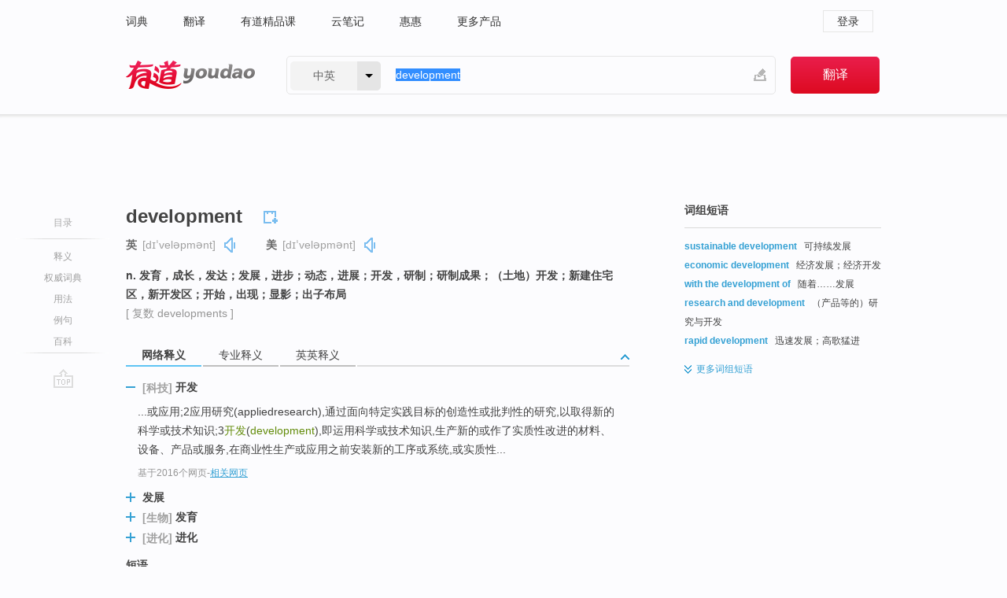

--- FILE ---
content_type: text/html; charset=utf-8
request_url: http://youdao.com/w/eng/development/
body_size: 17438
content:
<!DOCTYPE html>
                                                
      

								<html xmlns="http://www.w3.org/1999/xhtml" class="ua-ch ua-ch-131 ua-wk ua-mac os x">
<head>
    <meta name="baidu_union_verify" content="b3b78fbb4a7fb8c99ada6de72aac8a0e">
    <meta http-equiv="Content-Type" content="text/html; charset=UTF-8">

                        
<meta name="keywords" content="development"/>

<title>【development】什么意思_英语development的翻译_音标_读音_用法_例句_在线翻译_有道词典</title>
<link rel="shortcut icon" href="https://shared-https.ydstatic.com/images/favicon.ico" type="image/x-icon"/>


<link href="https://shared.ydstatic.com/dict/v2016/result/160621/result-min.css" rel="stylesheet" type="text/css"/>
<link href="https://shared.ydstatic.com/dict/v2016/result/pad.css" media="screen and (orientation: portrait), screen and (orientation: landscape)" rel="stylesheet" type="text/css">
<link rel="canonical" href="http://dict.youdao.com/w/development/"/>
<link rel="search" type="application/opensearchdescription+xml" title="Yodao Dict" href="plugins/search-provider.xml"/>
<script type='text/javascript' src='https://shared.ydstatic.com/js/jquery/jquery-1.8.2.min.js'></script>
</head>
<body class="t0">
<!-- 搜索框开始 -->
    <div id="doc" style="position:relative;zoom:1;">
    <div class="c-topbar-wrapper">
        <div class="c-topbar c-subtopbar">
            <div id="nav" class="c-snav">
                <a class="topnav" href="http://dict.youdao.com/?keyfrom=dict2.top" target="_blank">词典</a><a class="topnav" href="http://fanyi.youdao.com/?keyfrom=dict2.top" target="_blank">翻译</a><a class="topnav" href="https://ke.youdao.com/?keyfrom=dict2.top" target="_blank">有道精品课</a><a class="topnav" href="http://note.youdao.com/?keyfrom=dict2.top" target="_blank">云笔记</a><a class="topnav" href="http://www.huihui.cn/?keyfrom=dict2.top" target="_blank">惠惠</a><a class="topnav" href="http://www.youdao.com/about/productlist.html?keyfrom=dict2.top" target="_blank">更多产品</a>
            </div>
                        <div class="c-sust">
                                                

                                    <a hidefocus="true" class="login" href="http://account.youdao.com/login?service=dict&back_url=http%3A%2F%2Fdict.youdao.com%2Fsearch%3Fq%3Ddevelopment%26tab%3D%23keyfrom%3D%24%7Bkeyfrom%7D" rel="nofollow">登录</a>
                            </div>
        </div>
        <div class="c-header">
            <a class="c-logo" href="/">有道 - 网易旗下搜索</a>
            <form id="f"  method="get" action="/search" class="c-fm-w" node-type="search">
                <div id="langSelector" class="langSelector">
                                                                                                                                            <span id="langText" class="langText">中英</span><span class="aca">▼</span><span class="arrow"></span>
                    <input type="hidden" id="le" name="le" value="eng" />
                </div>
                <span class="s-inpt-w">
                    <input type="text" class="s-inpt" autocomplete="off" name="q" id="query" onmouseover="this.focus()" onfocus="this.select()" value="development"/>
                    <input type="hidden" name="tab" value=""/>
                    <input type="hidden" name="keyfrom" value="dict2.top"/>
                    <span id="hnwBtn" class="hand-write"></span>
                    </span><input type="submit" class="s-btn" value="翻译"/>
            </form>
        </div>
    </div>

<!-- 搜索框结束 -->

<!-- 内容区域 -->
<div id="scontainer">
<div id="container">
    <div id="topImgAd">
    </div>
    <div id="results">
                    <div id="result_navigator" class="result_navigator">
            <ul class="sub-catalog">
        <h3>目录</h3>
        <li class="split"></li>
                                    <li class="sub1_all"><a class="nav-js log-js" href="#" hidefocus="true" data-4log="dict.nav.basic">释义</a></li>
                                        <li class="nav-collins"><a class="nav-js log-js" href="#authTrans" hidefocus="true" data-4log="dict.nav.authdict" title="">权威词典</a></li>
                                        <li class="spoken"><a class="nav-js log-js" href="#eTransform" hidefocus="true" data-4log="dict.nav.usage">用法</a></li>
                                                    <li class="written"><a class="nav-js log-js" href="#examples" hidefocus="true" data-4log="dict.nav.sentence">例句</a></li>
                                        <li class="thesis"><a class="nav-js log-js" href="#eBaike" hidefocus="true" data-4log="dict.nav.baike">百科</a></li>
                                        <li class="nav-collins" style="display:none;"><a href="http://dict.youdao.com/ugc/" hidefocus="true">网友贡献</a></li>
                                        <li class="split"></li>
                                        </ul>
        <div class="dict-votebar" style="display:none;">
            <div class="vote-head">
                当前查询结果是否对您有帮助
            </div>
            <div class="vote-btns">
                <button class="up" title="有帮助，点个赞">
                    <i class="icon vote-arrow"></i>
                    <!-- <span class="count">271</span> -->
                </button>
                <button class="down" aria-pressed="false" title="有待改善">
                    <i class="icon vote-arrow"></i>
                </button>
            </div>
        </div>
        <a href="#" class="go-top log-js" data-4log="dict.result.nav.top" title="返回顶部">go top</a>
    </div>
                <!-- 结果内容 -->
                            <div id="results-contents" class="results-content">
                                                          
                                                            
                                                         	 


   
 
  					
<div id="phrsListTab" class="trans-wrapper clearfix">
            <script type="text/javascript">
    window.wordnow = "development";
</script>
<script type="text/javascript" src="https://cdn.staticfile.org/jquery/1.9.1/jquery.min.js"></script>
<style>
    #picUgcImg {
        max-height: 150px;
        width: 150px;
        height: auto;
        border: 0px;
        padding: 0px;
    }

    .img-list img {
        border: none;
    }

    .picUgcMenu {
        background-color: #f3f3f3;
        font-size: 12px;
        width: 150px;
        height: 38px;
        border: 0px solid black;
        margin-top: -6px;
        text-align: center;
        line-height: 38px;
    }

    .picUgcMenu.hide {
        display: none;
    }

    .picUgcMenu .isFavour a{
        font-size: 14px;
        color: #BFBFBF;
    }

    .picUgcMenu .favour{
        display: inline-block;
        width: 20px;
        padding-left: 20px;
        height: 38px;
        background: url('https://shared-https.ydstatic.com/dict/v5.15/images/picugc_up.png') no-repeat 0 9px;
        margin-right: 20px;
        color: #000;
        text-decoration: none;
        line-height: 38px;
        margin-left: 16px;
    }

    .picUgcMenu .target b{
        text-decoration: none;
        color: #fff;
    }

    .picUgcMenu .against {
        display: inline-block;
        width: 20px;
        padding-left: 20px;
        height: 38px;
        background: url('https://shared-https.ydstatic.com/dict/v5.15/images/picugc_down.png') no-repeat 0 9px;
        margin-right: 10px;
        color: #000;
        text-decoration: none;
        line-height: 38px;
    }

    .picUgcMenu .favour.clicked {
        color: red;
        background: url('https://shared-https.ydstatic.com/dict/v5.15/images/picugc_up_red.png') no-repeat 0 9px;
    }

    .picUgcMenu .want {
        text-align: center;
        font-size: 16px;
        cursor: pointer;
        display: block;
        background: #5FC4F3;
        color: #FFF;
        font-family: "microsoft yahei";
    }

</style>


<div class="img-list" style="height:auto;width:150px;display:none;">
    <div id="picUgcImga" target="_blank" >
        <img src="" id="picUgcImg"/>
    </div>
    <div class="picUgcMenu hide" style="display:none;">
    </div>
</div>
<script type="text/javascript" src="https://shared.ydstatic.com/dict/v5.15/scripts/picugc-min9.js"></script>
<script type="text/javascript">
    $(document).ready(function () {
        getPictures();
    });
</script>

        <h2 class="wordbook-js">
        <span class="keyword">development</span>
                            <div class="baav">
                            <span class="pronounce">英
                                    <span class="phonetic">[dɪˈveləpmənt]</span>
                                                    <a href="#" title="真人发音" class="sp dictvoice voice-js log-js" data-rel="development&type=1" data-4log="dict.basic.ec.uk.voice"></a>
                                </span>
                                      <span class="pronounce">美
                                    <span class="phonetic">[dɪˈveləpmənt]</span>
                                                    <a href="#" title="真人发音" class="sp dictvoice voice-js log-js" data-rel="development&type=2" data-4log="dict.basic.ec.us.voice"></a>
                                </span>
                                  </div>
            </h2>
             <div class="trans-container">

   <ul>
     <li>n. 发育，成长，发达；发展，进步；动态，进展；开发，研制；研制成果；（土地）开发；新建住宅区，新开发区；开始，出现；显影；出子布局</li>
    </ul>
              <p class="additional">[
                    复数
        developments
                   ]</p>
      </div>
    </div>
                          



 
<div id="webTrans" class="trans-wrapper trans-tab">
    <h3>
        <span class="tabs"> 
                
                
                
                                                <a rel="#tWebTrans"><span>网络释义</span></a><a rel="#tPETrans"><span>专业释义</span></a><a rel="#tEETrans"><span>英英释义</span></a>
        </span>
        <a class="toggle toggleOpen" rel="#webTransToggle"></a>
 </h3>
<!--网络翻译-->

<div id="webTransToggle">
    <div id="tWebTrans" class="trans-container tab-content">
        

               <div class="wt-container">
    <div class="title">
        <a href="#" title="详细释义" rel="#rw1" class="sp do-detail">&nbsp;</a>
        <span>
        	 	 <span class=gray>[科技]</span>
                 开发</span>
    </div>
    <p class="collapse-content">
    ...或应用;2应用研究(appliedresearch),通过面向特定实践目标的创造性或批判性的研究,以取得新的科学或技术知识;3<b>开发</b>(<b>development</b>),即运用科学或技术知识,生产新的或作了实质性改进的材料、设备、产品或服务,在商业性生产或应用之前安装新的工序或系统,或实质性...</p>
            <p class="collapse-content via">基于2016个网页<span class="sl">-</span><a href="http://www.youdao.com/search?keyfrom=dict&q=Development+%E5%BC%80%E5%8F%91&ue=utf8" target=_blank  rel="nofollow">相关网页</a></p>
    </div>
                <div class="wt-container wt-collapse">
    <div class="title">
        <a href="#" title="详细释义" rel="#rw1" class="sp do-detail">&nbsp;</a>
        <span>
                发展</span>
    </div>
    <p class="collapse-content">
    ...<b>发展</b>；趋势 中图分类号： TB33 文献标识码： A 文章编号： 1007-9815（2004） 01-0001-07 [gap=14007]Key words: composite; application; <b>development</b>; trend ...</p>
            <p class="collapse-content via">基于1945个网页<span class="sl">-</span><a href="http://www.youdao.com/search?keyfrom=dict&q=Development+%E5%8F%91%E5%B1%95&ue=utf8" target=_blank  rel="nofollow">相关网页</a></p>
    </div>
                <div class="wt-container wt-collapse">
    <div class="title">
        <a href="#" title="详细释义" rel="#rw1" class="sp do-detail">&nbsp;</a>
        <span>
        	 	 <span class=gray>[生物]</span>
                 发育</span>
    </div>
    <p class="collapse-content">
    跟着存在水准的升高和人们(People)生涯越富饶，小孩的第二性征<b>发育</b>(<b>Development</b>)是逐步推后的趋向。一句好话可以开启人们的心门。</p>
            <p class="collapse-content via">基于1367个网页<span class="sl">-</span><a href="http://www.youdao.com/search?keyfrom=dict&q=Development+%E5%8F%91%E8%82%B2&ue=utf8" target=_blank  rel="nofollow">相关网页</a></p>
    </div>
                <div class="wt-container wt-collapse">
    <div class="title">
        <a href="#" title="详细释义" rel="#rw1" class="sp do-detail">&nbsp;</a>
        <span>
        	 	 <span class=gray>[进化]</span>
                 进化</span>
    </div>
    <p class="collapse-content">
    ... 进户线 house service wire(s) <b>进化 </b><b>development </b><b>进化</b>动物形态学 evolutionary zoomorphology ...</p>
            <p class="collapse-content via">基于1352个网页<span class="sl">-</span><a href="http://www.youdao.com/search?keyfrom=dict&q=Development+%E8%BF%9B%E5%8C%96&ue=utf8" target=_blank  rel="nofollow">相关网页</a></p>
    </div>
            <div id="webPhrase" class="pr-container more-collapse">
    <div class="title">短语</div>
       <p class="wordGroup">
  
      <span class="contentTitle"><a class="search-js" href="/w/eng/sustainable_development/#keyfrom=dict.phrase.wordgroup">sustainable development</a></span>
                          可持续发展
                      ;
                  可连续成长
                      ;
                  可持续性展
                      ;
                  可连续性成长
              </p>
           <p class="wordGroup">
  
      <span class="contentTitle"><a class="search-js" href="/w/eng/asian_development_bank/#keyfrom=dict.phrase.wordgroup">Asian Development Bank</a></span>
                          亚洲开发银行
                      ;
                  亚洲开发银行〔亚银
                      ;
                  银止
              </p>
           <p class="wordGroup">
  
      <span class="contentTitle"><a class="search-js" href="/w/eng/human_development_index/#keyfrom=dict.phrase.wordgroup">Human Development Index</a></span>
                          人类发展指数
                      ;
                  指数
                      ;
                  展指数
                      ;
                  人类成长指数
              </p>
           <p class="wordGroup collapse">
  
      <span class="contentTitle"><a class="search-js" href="/w/eng/software_development/#keyfrom=dict.phrase.wordgroup">Software Development</a></span>
                    	   	   <span class=gray>[计]</span>
                   软件开发
                      ;
                  软体开发
                      ;
                  软件研发
                      ;
                  软件订制
              </p>
           <p class="wordGroup collapse">
  
      <span class="contentTitle"><a class="search-js" href="/w/eng/development_economics/#keyfrom=dict.phrase.wordgroup">development economics</a></span>
                          发展经济学
                      ;
            	   	   <span class=gray>[经]</span>
                   开发经济学
                      ;
                  成长经济学
                      ;
                  开展经济学
              </p>
           <p class="wordGroup collapse">
  
      <span class="contentTitle"><a class="search-js" href="/w/eng/african_development_bank/#keyfrom=dict.phrase.wordgroup">African Development Bank</a></span>
                          非洲开发银行
                      ;
                  银行
                      ;
                  非洲行
                      ;
                  非洲开发银行贷款
              </p>
           <p class="wordGroup collapse">
  
      <span class="contentTitle"><a class="search-js" href="/w/eng/china_development_bank/#keyfrom=dict.phrase.wordgroup">China Development Bank</a></span>
                          国家开发银行
                      ;
                  中国国家开发银行
                      ;
                  银行
                      ;
                  中国开发银行
              </p>
           <p class="wordGroup collapse">
  
      <span class="contentTitle"><a class="search-js" href="/w/eng/development_bureau/#keyfrom=dict.phrase.wordgroup">Development Bureau</a></span>
                          发展局
              </p>
           <p class="wordGroup collapse">
  
      <span class="contentTitle"><a class="search-js" href="/w/eng/career_development/#keyfrom=dict.phrase.wordgroup">Career Development</a></span>
                          生涯规划
                      ;
                  职业发展
                      ;
                  职业规划
                      ;
                  职业开发
              </p>
   
   <div class="more"><a href="#" class="sp more_sp">&nbsp;</a><span class="show_more">更多</span><span
   class="show_less">收起</span>网络短语</div>
</div> <!-- close webPhrase Tag -->
    </div>
            <div id="tPETrans" class="trans-container tab-content">
                <div id="tPETrans-type-list" class="type-list">
                        <a class="p-type selected_link" href="#" rel="ptype_0" hidefocus="true">地球科学</a>
                            <ins> | </ins>
                                <a class="p-type" href="" rel="ptype_1" hidefocus="true">管理学</a>
                            <ins> | </ins>
                                <a class="p-type" href="" rel="ptype_2" hidefocus="true">计算机科学技术</a>
                            <ins> | </ins>
                                <a class="p-type" href="" rel="ptype_3" hidefocus="true">农业科学</a>
                            <ins> | </ins>
                                <a class="p-type" href="" rel="ptype_4" hidefocus="true">艺术学</a>
                            <ins> | </ins>
                                <a class="p-type" href="" rel="ptype_5" hidefocus="true">生物学</a>
                            <ins> | </ins>
                                <a class="p-type" href="" rel="ptype_6" hidefocus="true">机械工程</a>
                            <ins> | </ins>
                                <a class="p-type" href="" rel="ptype_7" hidefocus="true">能源科学技术</a>
                            <ins> | </ins>
                                <a class="p-type" href="" rel="ptype_8" hidefocus="true">医药科学</a>
                        </div>
        <ul id="tPETrans-all-trans" class="all-trans">
                    <li class="ptype_0 types" style="display:list-item">
                                    <div class="items">
                    <span class="title">开发</span>
                                                        </div>
                    </li>
                            <li class="ptype_1 types">
                                    <div class="items">
                    <span class="title">开发</span>
                                                        </div>
                    </li>
                            <li class="ptype_2 types">
                                    <div class="items">
                    <span class="title">开发</span>
                                                        </div>
                            <div class="items">
                    <span class="title">发展</span>
                                                        </div>
                            <div class="items">
                    <span class="title">显影</span>
                                                        </div>
                    </li>
                            <li class="ptype_3 types">
                                    <div class="items">
                    <span class="title">开发</span>
                                                        </div>
                    </li>
                            <li class="ptype_4 types">
                                    <div class="items">
                    <span class="title">发展</span>
                                                        </div>
                            <div class="items">
                    <span class="title">展开部</span>
                                                        </div>
                    </li>
                            <li class="ptype_5 types">
                                    <div class="items">
                    <span class="title">发育</span>
                                                        </div>
                            <div class="items">
                    <span class="title">发展</span>
                                                        </div>
                            <div class="items">
                    <span class="title">研制</span>
                                                        </div>
                            <div class="items">
                    <span class="title">展开</span>
                                                        </div>
                            <div class="items">
                    <span class="title">发育;发展;显影</span>
                                                        </div>
                            <div class="items">
                    <span class="title">显象;展开</span>
                                                        </div>
                    </li>
                            <li class="ptype_6 types">
                                    <div class="items">
                    <span class="title">显影</span>
                                                        </div>
                    </li>
                            <li class="ptype_7 types">
                                    <div class="items">
                    <span class="title">采准</span>
                                                        </div>
                    </li>
                            <li class="ptype_8 types">
                                    <div class="items">
                    <span class="title">发育</span>
                                                        </div>
                    </li>
                </ul>
    <p class="additional"><span class="middot">&middot;</span>2,447,543篇论文数据，部分数据来源于NoteExpress
            </div>
                            <div id="tEETrans" class="trans-container tab-content">
                <div class="trans-container">
<!--eng eng result start-->
    <h4>
        development
            <span class= "phonetic">[ di'veləpmənt ]</span>
        </h4>
    <ul>
		
		
				        <li>
		<span class="pos">n.</span>
                            <ul class="ol">
        		
			    		        											
            		                    <li>
            		    <span class="def">act of improving by expanding or enlarging or refining</span>

						
																				        													        				<p><em>&quot;he congratulated them on their development of a plan to meet the emergency&quot;; &quot;they funded research and development&quot;</em></p>
						
						                         </li>
            		
			    		        											
            		                    <li>
            		    <span class="def">a process in which something passes by degrees to a different stage (especially a more advanced or mature stage)</span>

						
																				        													        				<p><em>&quot;the development of his ideas took many years&quot;; &quot;the slow development of her skill as a writer&quot;</em></p>
						
									   	<p class="gray">同义词：
								                                  				    <a class="search-js" href='/w/evolution/?tab=eng#keyfrom=dict.eesy'>evolution</a>
				    				    				      				    				      				    				                                      				 			    	</p>
			                         </li>
            		
			    		        											
            		                    <li>
            		    <span class="def">a recent event that has some relevance for the present situation</span>

						
																				        													        				<p><em>&quot;recent developments in Iraq&quot;; &quot;what a revolting development!&quot;</em></p>
						
						                         </li>
            		
			    		        											
            		                    <li>
            		    <span class="def">the act of making some area of land or water more profitable or productive or useful</span>

						
																				        				<p><em>&quot;the development of Alaskan resources&quot;</em></p>
						
									   	<p class="gray">同义词：
								                                  				    <a class="search-js" href='/w/exploitation/?tab=eng#keyfrom=dict.eesy'>exploitation</a>
				    				    				      				    				      				    				                                      				 			    	</p>
			                         </li>
            		
			    		        											
            		                    <li>
            		    <span class="def">a district that has been developed to serve some purpose</span>

						
																				        				<p><em>&quot;such land is practical for small park developments&quot;</em></p>
						
						                         </li>
            		
			    		        											
            		                    <li>
            		    <span class="def">a state in which things are improving; the result of developing (as in the early part of a game of chess)</span>

						
																				        													        				<p><em>&quot;after he saw the latest development he changed his mind and became a supporter&quot;; &quot;in chess your should take care of your development before moving your queen&quot;</em></p>
						
						                         </li>
            		
			    		        											
            		                    <li>
            		    <span class="def">(biology) the process of an individual organism growing organically; a purely biological unfolding of events involved in an organism changing gradually from a simple to a more complex level</span>

						
																				        				<p><em>&quot;he proposed an indicator of osseous development in children&quot;</em></p>
						
									   	<p class="gray">同义词：
								                                  				    <a class="search-js" href='/w/growth/?tab=eng#keyfrom=dict.eesy'>growth</a>
				    				    				      				    				      				    				                                      				    <a class="search-js" href='/w/growing/?tab=eng#keyfrom=dict.eesy'>growing</a>
				    				    				      				    				      				    				                                      				    <a class="search-js" href='/w/maturation/?tab=eng#keyfrom=dict.eesy'>maturation</a>
				    				    				      				    				      				    				                                      				    <a class="search-js" href='/w/ontogeny/?tab=eng#keyfrom=dict.eesy'>ontogeny</a>
				    				    				      				    				      				    				                                      				    <a class="search-js" href='/w/ontogenesis/?tab=eng#keyfrom=dict.eesy'>ontogenesis</a>
				    				    				      				    				      				    				                                      				 			    	</p>
			                         </li>
            		
			    		        											
            		                    <li>
            		    <span class="def">processing a photosensitive material in order to make an image visible</span>

						
																				        				<p><em>&quot;the development and printing of his pictures took only two hours&quot;</em></p>
						
									   	<p class="gray">同义词：
								                                  				    <a class="search-js" href='/w/developing/?tab=eng#keyfrom=dict.eesy'>developing</a>
				    				    				      				    				      				    				                                      				 			    	</p>
			                         </li>
            		
			    		        											
            		                    <li>
            		    <span class="def">(music) the section of a composition or movement (especially in sonata form) where the major musical themes are developed and elaborated</span>

						
						
						                         </li>
            		                      </ul>
            </li>
     </ul>
<p class="via ar">
以上来源于:
<a class="tipshuiseunderline log-js" data-4log="wordnet" target="_blank" href="http://wordnet.princeton.edu/" rel="nofollow">WordNet</a>
</p>
<!-- 英英翻译结束 -->
</div>
            </div>
            </div>
</div>

                          <div id="wordArticle" class="trans-wrapper trans-tab">
    <h3>
        <span class="tabs">
            <a class="tab-current"><span>相关文章</span></a>
        </span>
        <a class="toggle toggleOpen" rel="#wordArticleToggle"></a>
    </h3>
    <div id="wordArticleToggle"></div>
</div>
<script src="https://shared.ydstatic.com/dict/v2016/result/160621/result-wordArticle.js"></script>                                        <div id="authTrans" class="trans-wrapper trans-tab"> 
            <h3>
                <span class="tabs">
                                                                                                    <a rel="#collinsResult"><span>&nbsp;柯林斯英汉双解大词典&nbsp;</span></a>
                </span>
                <a class="toggle toggleOpen" rel="#authTransToggle"></a>
            </h3>
            <div id="authTransToggle">
                                                    <div id="collinsResult" class="tab-content">
        <div class="trans-container">
        <div class="trans-content">
                                    <div class="collinsToggle trans-container">
				                                                            <div class="wt-container">
                                                                                                <h4>
                                <span class="title">development</span>
                                                                    <em class="additional spell phonetic">/dɪˈvɛləpmənt/</em>
                                                                                                                                            <span class="star star5" title="使用频率"></span>
                                                                        								                                
                                                                                                                                                                                <span class="via rank">CET4 TEM4</span>
                                                                                                    
                                                                								
							</h4>
																												
																							                                																																																																																																																								
																 
															
																																																																																			
					
					    													<ul class="ol">
																	
																															<li>
    											    											    													<div class="collinsMajorTrans">
                                                            <span class="collinsOrder">1.&nbsp;</span>
                                                            <p>
    														    															    														    														    														    														    															    															    															    															    															    																    																	<span class="additional" title="不可数名词">N-UNCOUNT</span>
    																    															    														    														<b>Development</b> is the gradual growth or formation of something. 发育; 逐渐形成
    														    														    															    															                                                                        															    															    															    															    															    															    															    															    															    															                                                                                                                                                                                                                                                                                        										
                        										                                                                    													                                                                </p></div>
                                                                                                                                                                                                                                                                            <div class="exampleLists">
                                                                            <span class="collinsOrder">例：</span>
                                                                            <div class="examples">
                                                                            <p> ...an ideal system for studying the development of the embryo. </p>
                                                                            <p>…研究胚胎发育的理想系统。</p>
                                                                            </div>
                                                                        </div>
                                                                                                                                                                                                                                                                                                                                                                                                                                                                                                                                                                                                                                                                        											</li>
										                                									
																															<li>
    											    											    													<div class="collinsMajorTrans">
                                                            <span class="collinsOrder">2.&nbsp;</span>
                                                            <p>
    														    															    														    														    														    														    															    															    															    															    															    																    																	<span class="additional" title="不可数名词">N-UNCOUNT</span>
    																    															    														    														<b>Development</b> is the growth of something such as a business or an industry. 发展
    														    														    															    															                                                                        															    															    															    															    																<span class="additional">[商业]</span>
    															    															    															    															    															    															    															                                                                                                                                                                                                                                                                                        										
                        										                                                                    													                                                                </p></div>
                                                                                                                                                                                                                                                                            <div class="exampleLists">
                                                                            <span class="collinsOrder">例：</span>
                                                                            <div class="examples">
                                                                            <p> He firmly believes that education and a country's economic development are key factors to progress. </p>
                                                                            <p>他坚信教育和一个国家的经济发展是通向进步的关键因素。</p>
                                                                            </div>
                                                                        </div>
                                                                                                                                                                                                                                                                                                                                                                                                                                                                                                                                                                                                                                                                        											</li>
										                                									
																															<li>
    											    											    													<div class="collinsMajorTrans">
                                                            <span class="collinsOrder">3.&nbsp;</span>
                                                            <p>
    														    															    														    														    														    														    															    															    															    															    															    																    																	<span class="additional" title="不可数名词">N-UNCOUNT</span>
    																    															    														    														<b>Development</b> is the process of making an area of land or water more useful or profitable. 开发
    														    														    															    															                                                                        															    															    															    															    															    															    															    															    															    															                                                                                                                                                                                                                                                                                        										
                        										                                                                    													                                                                </p></div>
                                                                                                                                                                                                                                                                            <div class="exampleLists">
                                                                            <span class="collinsOrder">例：</span>
                                                                            <div class="examples">
                                                                            <p> The talks will focus on economic development of the region. </p>
                                                                            <p>会谈将聚焦于该地区的经济开发。</p>
                                                                            </div>
                                                                        </div>
                                                                                                                                                                                                                                                                                                                                                                                                                                                                                                                                                                                                                                                                        											</li>
										                                									
																															<li>
    											    											    													<div class="collinsMajorTrans">
                                                            <span class="collinsOrder">4.&nbsp;</span>
                                                            <p>
    														    															    														    														    														    														    															    															    															    															    															    																    																	<span class="additional" title="有变体名词">N-VAR</span>
    																    															    														    														<b>Development</b> is the process or result of making a basic design gradually better and more advanced. 改良
    														    														    															    															                                                                        															    															    															    															    															    															    															    															    															    															                                                                                                                                                                                                                                                                                        										
                        										                                                                    													                                                                </p></div>
                                                                                                                                                                                                                                                                            <div class="exampleLists">
                                                                            <span class="collinsOrder">例：</span>
                                                                            <div class="examples">
                                                                            <p> It is spending $850M on research and development to get to the market place as soon as possible with faster microprocessors. </p>
                                                                            <p>研发上投入了$8.5亿，以期尽快将更快速的微处理器投放市场。</p>
                                                                            </div>
                                                                        </div>
                                                                                                                                                                                                                                                                                                                                                                                                                                                                                                                                                                                                                                                                        											</li>
										                                									
																															<li>
    											    											    													<div class="collinsMajorTrans">
                                                            <span class="collinsOrder">5.&nbsp;</span>
                                                            <p>
    														    															    														    														    														    														    															    															    															    															    															    																    																	<span class="additional" title="可数名词">N-COUNT</span>
    																    															    														    														A <b>development</b> is an event or incident which has recently happened and is likely to have an effect on the present situation. 进展
    														    														    															    															                                                                        															    															    															    															    															    															    															    															    															    															                                                                                                                                                                                                                                                                                        										
                        										                                                                    													                                                                </p></div>
                                                                                                                                                                                                                                                                            <div class="exampleLists">
                                                                            <span class="collinsOrder">例：</span>
                                                                            <div class="examples">
                                                                            <p> The police spokesman said: "We believe there has been a significant development in the case." </p>
                                                                            <p>警方发言人说：“我们认为此案已有重大进展。”</p>
                                                                            </div>
                                                                        </div>
                                                                                                                                                                                                                                                                                                                                                                                                                                                                                                                                                                                                                                                                        											</li>
										                                									
																															<li>
    											    											    													<div class="collinsMajorTrans">
                                                            <span class="collinsOrder">6.&nbsp;</span>
                                                            <p>
    														    															    														    														    														    														    															    															    															    															    															    																    																	<span class="additional" title="可数名词">N-COUNT</span>
    																    															    														    														A <b>development</b> is an area of houses or buildings which have been built by property developers. 开发区
    														    														    															    															                                                                        															    															    															    															    															    															    															    															    															    															                                                                                                                                                                                                                                                                                        										
                        										                                                                    													                                                                </p></div>
                                                                                                                                                                                                                                                                            <div class="exampleLists">
                                                                            <span class="collinsOrder">例：</span>
                                                                            <div class="examples">
                                                                            <p> ...a 16-house development planned by Everlast Enterprises. </p>
                                                                            <p>…Everlast公司规划的一个拥有16幢房子的住宅区。</p>
                                                                            </div>
                                                                        </div>
                                                                                                                                                                                                                                                                                                                                                                                                                                                                                                                                                                                                                                                                        											</li>
										                                							</ul>
																													</div>
							</div>
		</div>
	</div>
</div>
                            </div>
        </div>
                                        <div id="eTransform" class="trans-wrapper trans-tab"> 
            <h3>
                <span class="tabs">
                                                                                                                                                                <a rel="#wordGroup"><span>词组短语</span></a><a rel="#synonyms"><span>同近义词</span></a><a rel="#relWordTab"><span>同根词</span></a><a rel="#discriminate"><span>词语辨析</span></a>
                </span>
                <a class="toggle toggleOpen" rel="#transformToggle"></a>
            </h3>
            <div id="transformToggle">
                                    <div id="wordGroup" class="trans-container tab-content hide more-collapse">
                                                                    <p class="wordGroup">
                                <span class="contentTitle"><a class="search-js" href="/w/eng/sustainable_development/#keyfrom=dict.basic.wordgroup">sustainable development</a></span>
                                                                                可持续发展
                                                </p>
                                                                        <p class="wordGroup">
                                <span class="contentTitle"><a class="search-js" href="/w/eng/economic_development/#keyfrom=dict.basic.wordgroup">economic development</a></span>
                                                                                经济发展；经济开发
                                                </p>
                                                                        <p class="wordGroup">
                                <span class="contentTitle"><a class="search-js" href="/w/eng/with_the_development_of/#keyfrom=dict.basic.wordgroup">with the development of</a></span>
                                                                                随着……发展
                                                </p>
                                                                        <p class="wordGroup">
                                <span class="contentTitle"><a class="search-js" href="/w/eng/research_and_development/#keyfrom=dict.basic.wordgroup">research and development</a></span>
                                                                                （产品等的）研究与开发
                                                </p>
                                                                        <p class="wordGroup">
                                <span class="contentTitle"><a class="search-js" href="/w/eng/rapid_development/#keyfrom=dict.basic.wordgroup">rapid development</a></span>
                                                                                迅速发展；高歌猛进
                                                </p>
                                                                        <p class="wordGroup collapse">
                                <span class="contentTitle"><a class="search-js" href="/w/eng/product_development/#keyfrom=dict.basic.wordgroup">product development</a></span>
                                                                                产品开发；产品发展
                                                </p>
                                                                        <p class="wordGroup collapse">
                                <span class="contentTitle"><a class="search-js" href="/w/eng/social_development/#keyfrom=dict.basic.wordgroup">social development</a></span>
                                                                                社会发展；社会开发
                                                </p>
                                                                        <p class="wordGroup collapse">
                                <span class="contentTitle"><a class="search-js" href="/w/eng/development_strategy/#keyfrom=dict.basic.wordgroup">development strategy</a></span>
                                                                                发展战略
                                                </p>
                                                                        <p class="wordGroup collapse">
                                <span class="contentTitle"><a class="search-js" href="/w/eng/future_development/#keyfrom=dict.basic.wordgroup">future development</a></span>
                                                                                未来的发展前景，未来发展
                                                </p>
                                                                        <p class="wordGroup collapse">
                                <span class="contentTitle"><a class="search-js" href="/w/eng/development_process/#keyfrom=dict.basic.wordgroup">development process</a></span>
                                                                                发展进程，显色法；开发流程，开发程序
                                                </p>
                                                                        <p class="wordGroup collapse">
                                <span class="contentTitle"><a class="search-js" href="/w/eng/further_development/#keyfrom=dict.basic.wordgroup">further development</a></span>
                                                                                进一步的发展
                                                </p>
                                                                        <p class="wordGroup collapse">
                                <span class="contentTitle"><a class="search-js" href="/w/eng/real_estate_development/#keyfrom=dict.basic.wordgroup">real estate development</a></span>
                                                                                房地产开发
                                                </p>
                                                                        <p class="wordGroup collapse">
                                <span class="contentTitle"><a class="search-js" href="/w/eng/new_development/#keyfrom=dict.basic.wordgroup">new development</a></span>
                                                                                新发展
                                                </p>
                                                                        <p class="wordGroup collapse">
                                <span class="contentTitle"><a class="search-js" href="/w/eng/software_development/#keyfrom=dict.basic.wordgroup">software development</a></span>
                                                                                软体开发
                                                </p>
                                                                        <p class="wordGroup collapse">
                                <span class="contentTitle"><a class="search-js" href="/w/eng/development_zone/#keyfrom=dict.basic.wordgroup">development zone</a></span>
                                                                                开发区
                                                </p>
                                                                        <p class="wordGroup collapse">
                                <span class="contentTitle"><a class="search-js" href="/w/eng/business_development/#keyfrom=dict.basic.wordgroup">business development</a></span>
                                                                                商业开发
                                                </p>
                                                                        <p class="wordGroup collapse">
                                <span class="contentTitle"><a class="search-js" href="/w/eng/market_development/#keyfrom=dict.basic.wordgroup">market development</a></span>
                                                                                市场发展；市场开发
                                                </p>
                                                                        <p class="wordGroup collapse">
                                <span class="contentTitle"><a class="search-js" href="/w/eng/development_tendency/#keyfrom=dict.basic.wordgroup">development tendency</a></span>
                                                                                发展趋势
                                                </p>
                                                                        <p class="wordGroup collapse">
                                <span class="contentTitle"><a class="search-js" href="/w/eng/industrial_development/#keyfrom=dict.basic.wordgroup">industrial development</a></span>
                                                                                工业发展，工业开发
                                                </p>
                                                                        <p class="wordGroup collapse">
                                <span class="contentTitle"><a class="search-js" href="/w/eng/development_history/#keyfrom=dict.basic.wordgroup">development history</a></span>
                                                                                开发史；成长历程；发展进程
                                                </p>
            <div class="more"><a href="#" class="sp more_sp">&nbsp;</a>
<span class="show_more">更多</span><span
class="show_less">收起</span>词组短语
</div>
</div>
                                                    <div id="synonyms" class="trans-container tab-content hide">
<ul>
  <li>n. 发展；开发；[生物]发育；[建]住宅小区（专指由同一开发商开发的）；[摄]显影</li>
 <p class="wordGroup">
     <span class="contentTitle">
     <a class="search-js" href="/w/eng/exploitation/#keyfrom=dict.basic.syno">exploitation</a>
      ,
     </span>
   <span class="contentTitle">
     <a class="search-js" href="/w/eng/growth/#keyfrom=dict.basic.syno">growth</a>
      ,
     </span>
   <span class="contentTitle">
     <a class="search-js" href="/w/eng/making/#keyfrom=dict.basic.syno">making</a>
      ,
     </span>
   <span class="contentTitle">
     <a class="search-js" href="/w/eng/advance/#keyfrom=dict.basic.syno">advance</a>
      ,
     </span>
   <span class="contentTitle">
     <a class="search-js" href="/w/eng/progress/#keyfrom=dict.basic.syno">progress</a>
     </span>
  </p>
</ul>
</div>
                                                    <div id="relWordTab" class="trans-container tab-content hide">
    <p class="wordGroup">
        词根：
        <span class="contentTitle">
                        <a class="search-js" href="/w/eng/develop/#keyfrom=dict.basic.relword">develop</a>
        </span>
   </p>
        adj.
                <p class="wordGroup">
        <span class="contentTitle">
                        <a class="search-js" href="/w/eng/developed/#keyfrom=dict.basic.relword">developed</a>
        </span>
         发达的（国家或地区）；成熟的
        </p>
                    <p class="wordGroup">
        <span class="contentTitle">
                        <a class="search-js" href="/w/eng/developing/#keyfrom=dict.basic.relword">developing</a>
        </span>
         发展中的
        </p>
                    <p class="wordGroup">
        <span class="contentTitle">
                        <a class="search-js" href="/w/eng/developmental/#keyfrom=dict.basic.relword">developmental</a>
        </span>
         发展的；启发的
        </p>
                  n.
                <p class="wordGroup">
        <span class="contentTitle">
                        <a class="search-js" href="/w/eng/developing/#keyfrom=dict.basic.relword">developing</a>
        </span>
         [摄] 显影
        </p>
                    <p class="wordGroup">
        <span class="contentTitle">
                        <a class="search-js" href="/w/eng/developer/#keyfrom=dict.basic.relword">developer</a>
        </span>
         开发者；[摄] 显影剂
        </p>
                  v.
                <p class="wordGroup">
        <span class="contentTitle">
                        <a class="search-js" href="/w/eng/developing/#keyfrom=dict.basic.relword">developing</a>
        </span>
         发展（develop的ing形式）
        </p>
                  vi.
                <p class="wordGroup">
        <span class="contentTitle">
                        <a class="search-js" href="/w/eng/develop/#keyfrom=dict.basic.relword">develop</a>
        </span>
         发育；生长；进化；显露
        </p>
                  vt.
                <p class="wordGroup">
        <span class="contentTitle">
                        <a class="search-js" href="/w/eng/develop/#keyfrom=dict.basic.relword">develop</a>
        </span>
         开发；进步；使成长；使显影
        </p>
              </div>
                                                    <div id="discriminate" class="trans-container tab-content hide">
                <div class="wt-container">
    
        <div class="title" style="position:static;">
      <a href="#" title="详细内容" rel="#rw1" class="sp do-detail">&nbsp;</a>
                                                      <span>development, evolution</span>
    </div>

                                                          
          <div class="collapse-content">
                                                                      <p>这组词都有“发展”的意思，其区别是：</p>
                                                                                  <div class="wordGroup">
                                  <p>
                  <span class="contentTitle">
                                    <a class="search-js" href="/w/eng/development/#keyfrom=dict.basic.discriminate">development</a>
                  </span>
                                                                              强调通过一系列自然过程或人工方法使某物潜在或隐藏的可能性显露出来，得以实现。</p>
                                                                                            </div>
                                                                                                <div class="wordGroup">
                                  <p>
                  <span class="contentTitle">
                                    <a class="search-js" href="/w/eng/evolution/#keyfrom=dict.basic.discriminate">evolution</a>
                  </span>
                                                                              侧重指事物由简到繁，由低级到高级的连续发展，强调变化或演变。</p>
                                                                                            </div>
                                                                                                                                              <p class="via">
          以上来源于<a target="_blank" href=http://wenku.baidu.com/view/40c2bfec81c758f5f61f671b.html rel="nofollow">网络</a>
          </p>
              </div>
        </div>
  </div>
                            </div>
        </div>
    
                                                                        <!--例句选项卡 begin-->
<div id="examples" class="trans-wrapper">
    <h3>
        <span class="tabs">
                                                                                                <a rel="#bilingual"><span>双语例句</span></a><a rel="#originalSound"><span>原声例句</span></a><a rel="#authority"><span>权威例句</span></a>
        </span>
        <a class="toggle toggleOpen" rel="#examplesToggle"></a>
    </h3>
    <div id="examplesToggle">
                <div id="bilingual" class="trans-container  tab-content">
            <ul class="ol">
                                     
                            
                                                                                                                <li>
                    <p><span id="src_0_0" onmouseover="hlgt('#src_0_0,#tran_0_0')" onmouseout="unhlgt('#src_0_0,#tran_0_0')">This</span><span> </span><span id="src_0_1" onmouseover="hlgt('#src_0_1,#tran_0_1')" onmouseout="unhlgt('#src_0_1,#tran_0_1')">land</span><span> </span><span id="src_0_2" onmouseover="hlgt('#src_0_2,#tran_0_2')" onmouseout="unhlgt('#src_0_2,#tran_0_2')">is ripe for</span><span> </span><span id="src_0_3" onmouseover="hlgt('#src_0_3,#tran_0_3')" onmouseout="unhlgt('#src_0_3,#tran_0_3')"><b>development</b></span><span>.</span>
                    					 <a class="sp dictvoice voice-js log-js" title="点击发音" href="#" data-rel="This+land+is+ripe+for+development.&le=eng" data-4log="dict.main.blng"></a>
                                        </p>

                    <p><span id="tran_0_0" onmouseover="hlgt('#src_0_0,#tran_0_0')" onmouseout="unhlgt('#src_0_0,#tran_0_0')">这</span><span id="tran_0_1" onmouseover="hlgt('#src_0_1,#tran_0_1')" onmouseout="unhlgt('#src_0_1,#tran_0_1')">片土地</span><span id="tran_0_2" onmouseover="hlgt('#src_0_2,#tran_0_2')" onmouseout="unhlgt('#src_0_2,#tran_0_2')">适宜</span><span id="tran_0_3" onmouseover="hlgt('#src_0_3,#tran_0_3')" onmouseout="unhlgt('#src_0_3,#tran_0_3')">开发</span><span>。</span>
                                        </p>
                                                            <p class="example-via">
                                                    <a target=_blank rel="nofollow">《牛津词典》</a>
                                            </p>
                </li>
                                       
                            
                                                                                                                <li>
                    <p><span id="src_1_0" onmouseover="hlgt('#src_1_0,#tran_1_0')" onmouseout="unhlgt('#src_1_0,#tran_1_0')">He</span><span> </span><span id="src_1_1" onmouseover="hlgt('#src_1_1,#tran_1_2')" onmouseout="unhlgt('#src_1_1,#tran_1_2')">bought</span><span> the </span><span>land</span><span> </span><span id="src_1_3" onmouseover="hlgt('#src_1_3,#tran_1_3')" onmouseout="unhlgt('#src_1_3,#tran_1_3')">for</span><span> </span><span id="src_1_4" onmouseover="hlgt('#src_1_4,#tran_1_4')" onmouseout="unhlgt('#src_1_4,#tran_1_4')"><b>development</b></span><span>.</span>
                    					 <a class="sp dictvoice voice-js log-js" title="点击发音" href="#" data-rel="He+bought+the+land+for+development.&le=eng" data-4log="dict.main.blng"></a>
                                        </p>

                    <p><span id="tran_1_0" onmouseover="hlgt('#src_1_0,#tran_1_0')" onmouseout="unhlgt('#src_1_0,#tran_1_0')">他</span><span id="tran_1_2" onmouseover="hlgt('#src_1_1,#tran_1_2')" onmouseout="unhlgt('#src_1_1,#tran_1_2')">买</span><span>了</span><span id="tran_1_3" onmouseover="hlgt('#src_1_3,#tran_1_3')" onmouseout="unhlgt('#src_1_3,#tran_1_3')">这块地</span><span id="tran_1_4" onmouseover="hlgt('#src_1_4,#tran_1_4')" onmouseout="unhlgt('#src_1_4,#tran_1_4')">准备</span><span>开发。</span>
                                        </p>
                                                            <p class="example-via">
                                                    <a target=_blank rel="nofollow">《牛津词典》</a>
                                            </p>
                </li>
                                       
                            
                                                                                                                <li>
                    <p><span id="src_2_0" onmouseover="hlgt('#src_2_0,#tran_2_0')" onmouseout="unhlgt('#src_2_0,#tran_2_0')"><b>Development</b></span><span> of </span><span id="src_2_1" onmouseover="hlgt('#src_2_1,#tran_2_1')" onmouseout="unhlgt('#src_2_1,#tran_2_1')">the</span><span> </span><span id="src_2_2" onmouseover="hlgt('#src_2_2,#tran_2_2')" onmouseout="unhlgt('#src_2_2,#tran_2_2')">area</span><span> </span><span id="src_2_3" onmouseover="hlgt('#src_2_3,#tran_2_3')" onmouseout="unhlgt('#src_2_3,#tran_2_3')">would</span><span> </span><span id="src_2_4" onmouseover="hlgt('#src_2_4,#tran_2_4')" onmouseout="unhlgt('#src_2_4,#tran_2_4')">endanger</span><span> </span><span id="src_2_5" onmouseover="hlgt('#src_2_5,#tran_2_5')" onmouseout="unhlgt('#src_2_5,#tran_2_5')">wildlife</span><span>.</span>
                    					 <a class="sp dictvoice voice-js log-js" title="点击发音" href="#" data-rel="Development+of+the+area+would+endanger+wildlife.&le=eng" data-4log="dict.main.blng"></a>
                                        </p>

                    <p><span id="tran_2_0" onmouseover="hlgt('#src_2_0,#tran_2_0')" onmouseout="unhlgt('#src_2_0,#tran_2_0')">开发</span><span id="tran_2_1" onmouseover="hlgt('#src_2_1,#tran_2_1')" onmouseout="unhlgt('#src_2_1,#tran_2_1')">这一</span><span id="tran_2_2" onmouseover="hlgt('#src_2_2,#tran_2_2')" onmouseout="unhlgt('#src_2_2,#tran_2_2')">地区</span><span id="tran_2_3" onmouseover="hlgt('#src_2_3,#tran_2_3')" onmouseout="unhlgt('#src_2_3,#tran_2_3')">将会</span><span id="tran_2_4" onmouseover="hlgt('#src_2_4,#tran_2_4')" onmouseout="unhlgt('#src_2_4,#tran_2_4')">危及</span><span id="tran_2_5" onmouseover="hlgt('#src_2_5,#tran_2_5')" onmouseout="unhlgt('#src_2_5,#tran_2_5')">野生生物</span><span>。</span>
                                        </p>
                                                            <p class="example-via">
                                                    <a target=_blank rel="nofollow">《牛津词典》</a>
                                            </p>
                </li>
                                       </ul>
                        <a class="more-example" href="/example/blng/eng/development/#keyfrom=dict.main.moreblng" title="development的双语例句">更多双语例句</a>
                    </div>
         
                <!-- Media Result Start -->
        <div id="originalSound" class="trans-container  tab-content">
                                                      
         <ul class="ol">
                                                            
                    	       <li>
           <p>One of the U.N.Millennium <b>Development</b> Goals is to reduce the under-five death rate by two-thirds by two thousand fifteen.
                                  <a class="sp humanvoice humanvoice-js log-js" title="点击发音" href="#" data-rel="https://dict.youdao.com/pureaudio?docid=-6336746435295361730" data-4log="dict.main.pureaudio"></a>
                      </p>
            	       <p></p>
                                     <p class="via">
                          VOA: special.2009.09.28
                          </p>
                       </li>

                                                                       
                              
                     <li>
	       <p>And part of this is happening because of the <b>development</b> of all these wireless networks, miniaturization, things moving online.<br></p>
           	       <p>部分原因是,无线网络的发展，微型化的发展。<br></p>
                      
                                <div class="video">
                                   <a class="play log-js" data-4log="dict.main.purevideo" href="/simplayer.swf?movie=http://dict.youdao.com/purevideo?docid=-3938961293042395222&auto=true">            <img src="http://dict.youdao.com/pureimage?docid=-3938961293042395222" alt="斯坦福公开课中出现development的视频截图" title="斯坦福公开课的相关视频,点击播放" rel="nofollow">
           <span class="playicon"><img src="https://shared-https.ydstatic.com/dict/v5.16/images/play.png"></span>
           </a>
           <a href="#" class="close" style="display: none;"></a>
          </div>
            		    <p class="example-via"><a href='youdao' target=_blank rel="nofollow">斯坦福公开课 - 戴尔CEO-Michael.Dell谈创业和发展课程节选</a></p>
            	        	     </li>
                                                             
                              
                     <li>
	       <p>the Ministry of, or the Department of Housing and Urban <b>Development</b> working on... various issues that way.<br></p>
           	       <p>住房和城市发展部，研究……各种不同的问题。<br></p>
                      
                                <div class="video">
                                   <a class="play log-js" data-4log="dict.main.purevideo" href="/simplayer.swf?movie=http://dict.youdao.com/purevideo?docid=-4684590769495869855&auto=true">            <img src="http://dict.youdao.com/pureimage?docid=-4684590769495869855" alt="肯尼迪学校中出现development的视频截图" title="肯尼迪学校的相关视频,点击播放" rel="nofollow">
           <span class="playicon"><img src="https://shared-https.ydstatic.com/dict/v5.16/images/play.png"></span>
           </a>
           <a href="#" class="close" style="display: none;"></a>
          </div>
            		    <p class="example-via"><a href='youdao' target=_blank rel="nofollow">肯尼迪学校 - SpeakingMax英语口语达人</a></p>
            	        	     </li>
                            </ul>
                    <a class="more-example" href="/example/mdia/development/#keyfrom=dict.main.moremedia" title="development的原声例句">更多原声例句</a>
                  </div>
        
                
                <div id="authority" class="trans-container  tab-content">
                  <ul class="ol">
                             <li>
           <p>GM, like the rest of Detroit, poured its <b>development</b> money into trucks and SUVs. 
                        <a class="sp dictvoice voice-js log-js" title="点击发音" href="#" data-rel="GM%2C+like+the+rest+of+Detroit%2C+poured+its+development+money+into+trucks+and+SUVs.+" data-4log="dict.main.moreauth"></a>
           </p>
           <p class="example-via"><a href="youdao" target=_blank rel="nofollow">FORBES: <i>Can This Brand Be Saved?</i></a></p>
           </li>
                                      <li>
           <p>Pinnacle's managing director Graham Reed said this <b>development</b> was "a complete surprise and shock to us". 
                        <a class="sp dictvoice voice-js log-js" title="点击发音" href="#" data-rel="Pinnacle%27s+managing+director+Graham+Reed+said+this+development+was+%22a+complete+surprise+and+shock+to+us%22.+" data-4log="dict.main.moreauth"></a>
           </p>
           <p class="example-via"><a href="youdao" target=_blank rel="nofollow">BBC: <i>Horsemeat: Compass and Whitbread find horse DNA in products - BBC News</i></a></p>
           </li>
                                      <li>
           <p>They play a central role in sustainable <b>development</b> by supplying all our fresh water. 
                        <a class="sp dictvoice voice-js log-js" title="点击发音" href="#" data-rel="They+play+a+central+role+in+sustainable+development+by+supplying+all+our+fresh+water.+" data-4log="dict.main.moreauth"></a>
           </p>
           <p class="example-via"><a href="youdao" target=_blank rel="nofollow">UNESCO: <i>UK National Commission for UNESCO - UNESCO Conventions, Recommendations & Declarations in the UK</i></a></p>
           </li>
                           </ul>
                   <a class="more-example" href="/example/auth/development/#keyfrom=dict.main.moreauth" title="development的权威例句">更多权威例句</a>
                   </div>
            </div>
</div>
<!--例句选项卡 end-->
                        <div id="eBaike" class="trans-wrapper eBaike">
    <h3><span class="tabs"><a rel="#bk" class="tab-current"><span>百科</span></a></span>
    <a class="toggle toggleOpen" rel="#eBaikeToggle"></a>
    </h3>
<div id="eBaikeToggle">
<div id='bk' class="trans-container tab-content">
        <div class="trans-container eBaike-index">
                <div class="content">
        <a href="/wiki/development/" onmousedown="return rwt(this, '/search?q=bk%3Adevelopment&keyfrom=wiki.related&le=eng')" class='title'>development</a>
        <p>
                         DEVELOPMENT 出版国家：ENGLAND 出版商：Company Of Biologists Limited 出版周期：Semimonthly 语言：English 影响因子：6.208 ISSN：0950-1991 (印刷版) ISSN：1477-9129(电子版) 研究领域：生物-发育生物学  
                    </p>
        </div>
                    <p>
                <a class="see_more" href="/wiki/development/" onmousedown="return rwt(this, '/search?q=bk%3Adevelopment&keyfrom=wiki.related&le=eng')" rel="nofollow">详细内容</a>
            </p>
            </div>
    
<div class="via ar">
        以上来源于： <a href="" target="_blank" rel="nofollow">百度百科</a>
    </div>
</div>
</div>
</div>
                                                    
                                    </div>
    </div>
                    

<div id="ads" class="ads">
  <div id="dict-inter" class="dict-inter">
          <p class="hd">词组短语</p>
      <div id="wordGroup2" class="trans-container tab-content hide more-collapse">
                                                                                                        <p class="wordGroup">
                                            <span class="contentTitle"><a class="search-js" href="/w/eng/sustainable_development/#keyfrom=dict.basic.wordgroup">sustainable development</a></span>
                                                                                                        可持续发展
                                                                  </p>
                                                                                                            <p class="wordGroup">
                                            <span class="contentTitle"><a class="search-js" href="/w/eng/economic_development/#keyfrom=dict.basic.wordgroup">economic development</a></span>
                                                                                                        经济发展；经济开发
                                                                  </p>
                                                                                                            <p class="wordGroup">
                                            <span class="contentTitle"><a class="search-js" href="/w/eng/with_the_development_of/#keyfrom=dict.basic.wordgroup">with the development of</a></span>
                                                                                                        随着……发展
                                                                  </p>
                                                                                                            <p class="wordGroup">
                                            <span class="contentTitle"><a class="search-js" href="/w/eng/research_and_development/#keyfrom=dict.basic.wordgroup">research and development</a></span>
                                                                                                        （产品等的）研究与开发
                                                                  </p>
                                                                                                            <p class="wordGroup">
                                            <span class="contentTitle"><a class="search-js" href="/w/eng/rapid_development/#keyfrom=dict.basic.wordgroup">rapid development</a></span>
                                                                                                        迅速发展；高歌猛进
                                                                  </p>
                                                                                                            <p class="wordGroup collapse">
                                            <span class="contentTitle"><a class="search-js" href="/w/eng/product_development/#keyfrom=dict.basic.wordgroup">product development</a></span>
                                                                                                        产品开发；产品发展
                                                                  </p>
                                                                                                            <p class="wordGroup collapse">
                                            <span class="contentTitle"><a class="search-js" href="/w/eng/social_development/#keyfrom=dict.basic.wordgroup">social development</a></span>
                                                                                                        社会发展；社会开发
                                                                  </p>
                                                                                                            <p class="wordGroup collapse">
                                            <span class="contentTitle"><a class="search-js" href="/w/eng/development_strategy/#keyfrom=dict.basic.wordgroup">development strategy</a></span>
                                                                                                        发展战略
                                                                  </p>
                                                                                                            <p class="wordGroup collapse">
                                            <span class="contentTitle"><a class="search-js" href="/w/eng/future_development/#keyfrom=dict.basic.wordgroup">future development</a></span>
                                                                                                        未来的发展前景，未来发展
                                                                  </p>
                                                                                                            <p class="wordGroup collapse">
                                            <span class="contentTitle"><a class="search-js" href="/w/eng/development_process/#keyfrom=dict.basic.wordgroup">development process</a></span>
                                                                                                        发展进程，显色法；开发流程，开发程序
                                                                  </p>
                                                                                                            <p class="wordGroup collapse">
                                            <span class="contentTitle"><a class="search-js" href="/w/eng/further_development/#keyfrom=dict.basic.wordgroup">further development</a></span>
                                                                                                        进一步的发展
                                                                  </p>
                                                                                                            <p class="wordGroup collapse">
                                            <span class="contentTitle"><a class="search-js" href="/w/eng/real_estate_development/#keyfrom=dict.basic.wordgroup">real estate development</a></span>
                                                                                                        房地产开发
                                                                  </p>
                                                                                                            <p class="wordGroup collapse">
                                            <span class="contentTitle"><a class="search-js" href="/w/eng/new_development/#keyfrom=dict.basic.wordgroup">new development</a></span>
                                                                                                        新发展
                                                                  </p>
                                                                                                            <p class="wordGroup collapse">
                                            <span class="contentTitle"><a class="search-js" href="/w/eng/software_development/#keyfrom=dict.basic.wordgroup">software development</a></span>
                                                                                                        软体开发
                                                                  </p>
                                                                                                            <p class="wordGroup collapse">
                                            <span class="contentTitle"><a class="search-js" href="/w/eng/development_zone/#keyfrom=dict.basic.wordgroup">development zone</a></span>
                                                                                                        开发区
                                                                  </p>
                                                                                                            <p class="wordGroup collapse">
                                            <span class="contentTitle"><a class="search-js" href="/w/eng/business_development/#keyfrom=dict.basic.wordgroup">business development</a></span>
                                                                                                        商业开发
                                                                  </p>
                                                                                                            <p class="wordGroup collapse">
                                            <span class="contentTitle"><a class="search-js" href="/w/eng/market_development/#keyfrom=dict.basic.wordgroup">market development</a></span>
                                                                                                        市场发展；市场开发
                                                                  </p>
                                                                                                            <p class="wordGroup collapse">
                                            <span class="contentTitle"><a class="search-js" href="/w/eng/development_tendency/#keyfrom=dict.basic.wordgroup">development tendency</a></span>
                                                                                                        发展趋势
                                                                  </p>
                                                                                                            <p class="wordGroup collapse">
                                            <span class="contentTitle"><a class="search-js" href="/w/eng/industrial_development/#keyfrom=dict.basic.wordgroup">industrial development</a></span>
                                                                                                        工业发展，工业开发
                                                                  </p>
                                                                                                            <p class="wordGroup collapse">
                                            <span class="contentTitle"><a class="search-js" href="/w/eng/development_history/#keyfrom=dict.basic.wordgroup">development history</a></span>
                                                                                                        开发史；成长历程；发展进程
                                                                  </p>
                                      <div class="more"><a href="#" class="sp more_sp">&nbsp;</a>
        <span class="show_more">更多</span><span
        class="show_less">收起</span>词组短语
        </div>
              </div>
        </div>
  <div id="baidu-adv"></div>
  
  <div id="follow" class="follow">
    <p class="hd">应用推荐</p>
    <div class="bd">
      <iframe src="https://c.youdao.com/www/app.html" frameborder="0"></iframe>
    </div>
  </div>
</div>

                            <div id="rel-search" class="rel-search">

            </div>
                <div id="pronounce">
            <div class="alpha-bg"></div>
            <div class="pr-content">
                $firstVoiceSent
                <div class="pr-source">- 来自原声例句</div>
            </div>
        </div>
</div>
<div class="c-bsearch" style="zoom:1;">
</div>
</div>
<!-- 内容区域 -->

<div id="c_footer">
  <div class="wrap">
            <a href="http://www.youdao.com/about/" rel="nofollow">关于有道</a>
        <a href="http://ir.youdao.com/" rel="nofollow">Investors</a>
        <a href="http://dsp.youdao.com/?keyfrom=dict2.top" rel="nofollow">有道智选</a>
        <a href="http://i.youdao.com/?keyfrom=dict2.top" rel="nofollow">官方博客</a>
        <a href="http://techblog.youdao.com/?keyfrom=dict2.top" rel="nofollow">技术博客</a>
        <a href="http://campus.youdao.com/index.php?t1=index?keyfrom=dict2.top" rel="nofollow">诚聘英才</a>
        <a href="http://shared.youdao.com/www/contactus-page.html?keyfrom=dict2.top" rel="nofollow">联系我们</a>
        <a href="https://dict.youdao.com/map/index.html?keyfrom=dict2.top">站点地图</a>
        <a href="http://www.12377.cn/?keyfrom=dict2.top" rel="nofollow">网络举报</a>
    <span class="c_fcopyright">&copy; 2026 网易公司 <a href="http://www.youdao.com/terms/privacy.html?keyfrom=dict2.top" rel="nofollow">隐私政策</a> <a href="http://www.youdao.com/terms/index.html?keyfrom=dict2.top" rel="nofollow">服务条款</a> 京ICP证080268号 <a href="http://beian.miit.gov.cn" rel="nofollow">京ICP备10005211号</a></span>
  </div>
</div>
</div>
<div id="langSelection" class="pm">
    <ul>
        <li><a href="#" rel="eng" class="current">中英</a></li>
        <li><a href="#" rel="fr">中法</a></li>
        <li><a href="#" rel="ko">中韩</a></li>
        <li><a href="#" rel="jap">中日</a></li>
    </ul>
</div>

<div id="handWrite" class="pm" style="display:none;">
    <object width="346" height="216" type="application/x-shockwave-flash" id="hnw" data="https://shared.ydstatic.com/dict/v5.16/swf/Hnw.swf">
        <param name="movie" value="https://shared.ydstatic.com/dict/v5.16/swf/Hnw.swf"/>
        <param name="menu" value="false"/>
        <param name="allowScriptAccess" value="always"/>
    </object>
</div>

<div id="researchZoon" class="pm">
    <div class="title">小调查</div>
    <div class="zoo-content">
        请问您想要如何调整此模块？
        <p><input id="upIt" type="radio" name="researchBox" value="up"><label for="upIt">模块上移</label></p>
        <p><input id="downIt" type="radio" name="researchBox" value="down"><label for="downIt">模块下移</label></p>
        <p><input id="dontmove" type="radio" name="researchBox" value="stay"><label for="dontmove">不移动</label></p>
        <div>感谢您的反馈，我们会尽快进行适当修改！</div>
        <a href="http://survey2.163.com/html/webdict_survey_reorder/paper.html" target="_blank" style="text-decoration: underline;" rel="nofollow">进来说说原因吧</a>
        <a href="javascript:void(0);" class="submitResult" rel="nofollow">确定</a>
    </div>
</div>

<div id="researchZoon21" class="pm">
    <div class="title">小调查</div>
    <div class="zoo-content">
        请问您想要如何调整此模块？
        <p><input id="upIt21" type="radio" name="researchBox" value="up"><label for="upIt21">模块上移</label></p>
        <p><input id="downIt21" type="radio" name="researchBox" value="down"><label for="downIt21">模块下移</label></p>
        <p><input id="dontmove21" type="radio" name="researchBox" value="stay"><label for="dontmove21">不移动</label></p>
        <div>感谢您的反馈，我们会尽快进行适当修改！</div>
        <a href="http://survey2.163.com/html/webdict_survey_reorder/paper.html" target="_blank" style="text-decoration: underline;" rel="nofollow">进来说说原因吧</a>
        <a href="javascript:void(0);" class="submitResult" rel="nofollow">确定</a>
    </div>
</div>

<div id="editwordform" style="display:none;">
    <h3>修改单词</h3>
    <a href="javascript:void(0);" id="close-editwordform"></a>
    <form method="post" >
        <label for="wordbook-word">单词</label>
        <input id="wordbook-word" type="text" value="" name="word" autocomplete="off" /><span><a id="delword" href="javascript:void(0);">从单词本中删除</a></span>
        <label for="wordbook-phonetic">音标</label>
        <input id="wordbook-phonetic" type="text" value="" name="phonetic" />
        <label for="wordbook-desc">解释</label>
        <textarea id="wordbook-desc" name="desc" ></textarea>
        <label style="color:blue;">更多（可不填）</label>
        <label for="wordbook-tags">分类</label><input id="wordbook-tags" type="text" value="" name="tags" autocomplete="off" />
        <ul id="tag-select-list">
        </ul>
        <div style="text-align:center;"><a id="openwordbook" href="/wordbook/wordlist?keyfrom=smallpic" target="_blank">打开单词本</a><a id="addword" href="javascript:void(0);">提交</a></div>
    </form>
</div>

<script type="text/javascript" src="https://shared.ydstatic.com/dict/v2016/160525/autocomplete_json.js"></script>
<script type="text/javascript">
    var global = {
        fromVm:{
            searchDomain:'youdao.com'
        }
    };


    function rwt(a, newlink) {
        try {
            if (a === window) {
                a = window.event.srcElement;
                while (a) {
                    if (a.href)
                        break;
                    a = a.parentNode
                }
            }
            a.href = newlink;
            a.onmousedown = ""
        } catch (p) {
        }
        return true
    }
</script>

<script type="text/javascript" src="https://c.youdao.com/dict/activity/ad/result-min.js"></script>
<script>
var _rlog = _rlog || [];
_rlog.push(["_setAccount" , "dictweb"]);
_rlog.push(["_addPost" , "page" , "search"]);
_rlog.push(["_addPost" , "q" , "development"]);
</script>
<script defer src="https://shared.ydstatic.com/js/rlog/v1.js"></script>
</body>
</html>
